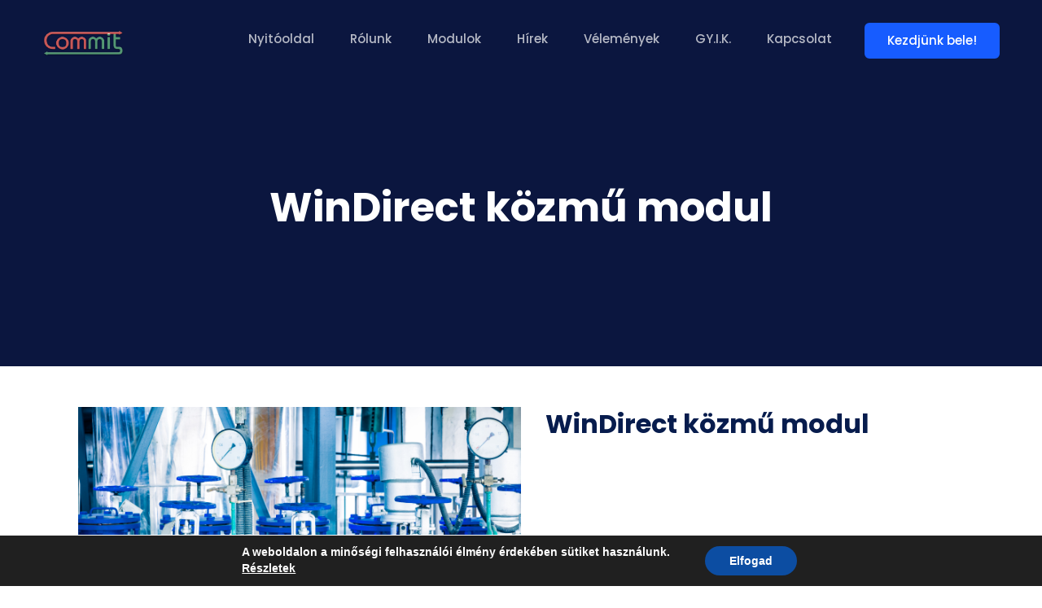

--- FILE ---
content_type: text/css
request_url: https://windirect.hu/wp-content/uploads/tlp-portfolio/portfolio-sc.css?ver=1740836775
body_size: -38
content:
/*sc-8373-start*/#tlp-portfolio-container-8373 .tlp-overlay {background:rgb(42,105,255);}#tlp-portfolio-container-8373 .tlp-portfolio-item h3 a, #tlp-portfolio-container-8373 .tlp-portfolio-item h3 {color:#2a69ff;text-align:center !important;}/*sc-8373-end*/

--- FILE ---
content_type: text/css
request_url: https://windirect.hu/wp-content/plugins/quiety-core/assets/vendors/components-elegant-icons/css/elegant-icons.min.css?ver=6.9
body_size: 3588
content:
@font-face{font-family:'ElegantIcons';src:url('../fonts/ElegantIcons.eot?d918s8');src:url('../fonts/ElegantIcons.eot?#iefixd918s8') format('embedded-opentype'),url('../fonts/ElegantIcons.woff?d918s8') format('woff'),url('../fonts/ElegantIcons.ttf?d918s8') format('truetype'),url('../fonts/ElegantIcons.svg?d918s8##icomoon') format('svg');font-weight:normal;font-style:normal}.ei{font-family:"ElegantIcons";font-style:normal;font-variant:normal;font-weight:normal;line-height:1;speak:none;text-transform:none}.ei-arrow_up::before,.ei-icon_arrow_up::before{content:'\21'}.ei-arrow_down::before,.ei-icon_arrow_down::before{content:'\22'}.ei-arrow_left::before,.ei-icon_arrow_left::before{content:'\23'}.ei-arrow_right::before,.ei-icon_arrow_right::before{content:'\24'}.ei-arrow_left-up::before,.ei-icon_arrow_left-up::before{content:'\25'}.ei-arrow_right-up::before,.ei-icon_arrow_right-up::before{content:'\26'}.ei-arrow_right-down::before,.ei-icon_arrow_right-down::before{content:'\27'}.ei-arrow_left-down::before,.ei-icon_arrow_left-down::before{content:'\28'}.ei-arrow-up-down::before,.ei-icon_arrow-up-down::before{content:'\29'}.ei-arrow_up-down_alt::before,.ei-icon_arrow_up-down_alt::before{content:'\2a'}.ei-arrow_left-right_alt::before,.ei-icon_arrow_left-right_alt::before{content:'\2b'}.ei-arrow_left-right::before,.ei-icon_arrow_left-right::before{content:'\2c'}.ei-arrow_expand_alt2::before,.ei-icon_arrow_expand_alt2::before{content:'\2d'}.ei-arrow_expand_alt::before,.ei-icon_arrow_expand_alt::before{content:'\2e'}.ei-arrow_condense::before,.ei-icon_arrow_condense::before{content:'\2f'}.ei-arrow_expand::before,.ei-icon_arrow_expand::before{content:'\30'}.ei-arrow_move::before,.ei-icon_arrow_move::before{content:'\31'}.ei-arrow_carrot-up::before,.ei-icon_arrow_carrot-up::before{content:'\32'}.ei-arrow_carrot-down::before,.ei-icon_arrow_carrot-down::before{content:'\33'}.ei-arrow_carrot-left::before,.ei-icon_arrow_carrot-left::before{content:'\34'}.ei-arrow_carrot-right::before,.ei-icon_arrow_carrot-right::before{content:'\35'}.ei-arrow_carrot-2up::before,.ei-icon_arrow_carrot-2up::before{content:'\36'}.ei-arrow_carrot-2down::before,.ei-icon_arrow_carrot-2down::before{content:'\37'}.ei-arrow_carrot-2left::before,.ei-icon_arrow_carrot-2left::before{content:'\38'}.ei-arrow_carrot-2right::before,.ei-icon_arrow_carrot-2right::before{content:'\39'}.ei-arrow_carrot-up_alt2::before,.ei-icon_arrow_carrot-up_alt2::before{content:'\3a'}.ei-arrow_carrot-down_alt2::before,.ei-icon_arrow_carrot-down_alt2::before{content:'\3b'}.ei-arrow_carrot-left_alt2::before,.ei-icon_arrow_carrot-left_alt2::before{content:'\3c'}.ei-arrow_carrot-right_alt2::before,.ei-icon_arrow_carrot-right_alt2::before{content:'\3d'}.ei-arrow_carrot-2up_alt2::before,.ei-icon_arrow_carrot-2up_alt2::before{content:'\3e'}.ei-arrow_carrot-2down_alt2::before,.ei-icon_arrow_carrot-2down_alt2::before{content:'\3f'}.ei-arrow_carrot-2left_alt2::before,.ei-icon_arrow_carrot-2left_alt2::before{content:'\40'}.ei-arrow_carrot-2right_alt2::before,.ei-icon_arrow_carrot-2right_alt2::before{content:'\41'}.ei-arrow_triangle-up::before,.ei-icon_arrow_triangle-up::before{content:'\42'}.ei-arrow_triangle-down::before,.ei-icon_arrow_triangle-down::before{content:'\43'}.ei-arrow_triangle-left::before,.ei-icon_arrow_triangle-left::before{content:'\44'}.ei-arrow_triangle-right::before,.ei-icon_arrow_triangle-right::before{content:'\45'}.ei-arrow_triangle-up_alt2::before,.ei-icon_arrow_triangle-up_alt2::before{content:'\46'}.ei-arrow_triangle-down_alt2::before,.ei-icon_arrow_triangle-down_alt2::before{content:'\47'}.ei-arrow_triangle-left_alt2::before,.ei-icon_arrow_triangle-left_alt2::before{content:'\48'}.ei-arrow_triangle-right_alt2::before,.ei-icon_arrow_triangle-right_alt2::before{content:'\49'}.ei-arrow_back::before,.ei-icon_arrow_back::before{content:'\4a'}.ei-minus-06::before,.ei-icon_minus-06::before{content:'\4b'}.ei-plus::before,.ei-icon_plus::before{content:'\4c'}.ei-close::before,.ei-icon_close::before{content:'\4d'}.ei-check::before,.ei-icon_check::before{content:'\4e'}.ei-minus_alt2::before,.ei-icon_minus_alt2::before{content:'\4f'}.ei-plus_alt2::before,.ei-icon_plus_alt2::before{content:'\50'}.ei-close_alt2::before,.ei-icon_close_alt2::before{content:'\51'}.ei-check_alt2::before,.ei-icon_check_alt2::before{content:'\52'}.ei-zoom-out_alt::before,.ei-icon_zoom-out_alt::before{content:'\53'}.ei-zoom-in_alt::before,.ei-icon_zoom-in_alt::before{content:'\54'}.ei-search::before,.ei-icon_search::before{content:'\55'}.ei-box-empty::before,.ei-icon_box-empty::before{content:'\56'}.ei-box-selected::before,.ei-icon_box-selected::before{content:'\57'}.ei-minus-box::before,.ei-icon_minus-box::before{content:'\58'}.ei-plus-box::before,.ei-icon_plus-box::before{content:'\59'}.ei-box-checked::before,.ei-icon_box-checked::before{content:'\5a'}.ei-circle-empty::before,.ei-icon_circle-empty::before{content:'\5b'}.ei-circle-slelected::before,.ei-icon_circle-slelected::before{content:'\5c'}.ei-circle-selected::before,.ei-icon_circle-selected::before{content:'\5c'}.ei-stop_alt2::before,.ei-icon_stop_alt2::before{content:'\5d'}.ei-stop::before,.ei-icon_stop::before{content:'\5e'}.ei-pause_alt2::before,.ei-icon_pause_alt2::before{content:'\5f'}.ei-pause::before,.ei-icon_pause::before{content:'\60'}.ei-menu::before,.ei-icon_menu::before{content:'\61'}.ei-menu-square_alt2::before,.ei-icon_menu-square_alt2::before{content:'\62'}.ei-menu-circle_alt2::before,.ei-icon_menu-circle_alt2::before{content:'\63'}.ei-ul::before,.ei-icon_ul::before{content:'\64'}.ei-ol::before,.ei-icon_ol::before{content:'\65'}.ei-adjust-horiz::before,.ei-icon_adjust-horiz::before{content:'\66'}.ei-adjust-vert::before,.ei-icon_adjust-vert::before{content:'\67'}.ei-document_alt::before,.ei-icon_document_alt::before{content:'\68'}.ei-documents_alt::before,.ei-icon_documents_alt::before{content:'\69'}.ei-pencil::before,.ei-icon_pencil::before{content:'\6a'}.ei-pencil-edit_alt::before,.ei-icon_pencil-edit_alt::before{content:'\6b'}.ei-pencil-edit::before,.ei-icon_pencil-edit::before{content:'\6c'}.ei-folder-alt::before,.ei-icon_folder-alt::before{content:'\6d'}.ei-folder-open_alt::before,.ei-icon_folder-open_alt::before{content:'\6e'}.ei-folder-add_alt::before,.ei-icon_folder-add_alt::before{content:'\6f'}.ei-info_alt::before,.ei-icon_info_alt::before{content:'\70'}.ei-error-oct_alt::before,.ei-icon_error-oct_alt::before{content:'\71'}.ei-error-circle_alt::before,.ei-icon_error-circle_alt::before{content:'\72'}.ei-error-triangle_alt::before,.ei-icon_error-triangle_alt::before{content:'\73'}.ei-question_alt2::before,.ei-icon_question_alt2::before{content:'\74'}.ei-question::before,.ei-icon_question::before{content:'\75'}.ei-comment_alt::before,.ei-icon_comment_alt::before{content:'\76'}.ei-chat_alt::before,.ei-icon_chat_alt::before{content:'\77'}.ei-vol-mute_alt::before,.ei-icon_vol-mute_alt::before{content:'\78'}.ei-volume-low_alt::before,.ei-icon_volume-low_alt::before{content:'\79'}.ei-volume-high_alt::before,.ei-icon_volume-high_alt::before{content:'\7a'}.ei-quotations::before,.ei-icon_quotations::before{content:'\7b'}.ei-quotations_alt2::before,.ei-icon_quotations_alt2::before{content:'\7c'}.ei-clock_alt::before,.ei-icon_clock_alt::before{content:'\7d'}.ei-lock_alt::before,.ei-icon_lock_alt::before{content:'\7e'}.ei-lock-open_alt::before,.ei-icon_lock-open_alt::before{content:'\e000'}.ei-key_alt::before,.ei-icon_key_alt::before{content:'\e001'}.ei-cloud_alt::before,.ei-icon_cloud_alt::before{content:'\e002'}.ei-cloud-upload_alt::before,.ei-icon_cloud-upload_alt::before{content:'\e003'}.ei-cloud-download_alt::before,.ei-icon_cloud-download_alt::before{content:'\e004'}.ei-image::before,.ei-icon_image::before{content:'\e005'}.ei-images::before,.ei-icon_images::before{content:'\e006'}.ei-lightbulb_alt::before,.ei-icon_lightbulb_alt::before{content:'\e007'}.ei-gift_alt::before,.ei-icon_gift_alt::before{content:'\e008'}.ei-house_alt::before,.ei-icon_house_alt::before{content:'\e009'}.ei-genius::before,.ei-icon_genius::before{content:'\e00a'}.ei-mobile::before,.ei-icon_mobile::before{content:'\e00b'}.ei-tablet::before,.ei-icon_tablet::before{content:'\e00c'}.ei-laptop::before,.ei-icon_laptop::before{content:'\e00d'}.ei-desktop::before,.ei-icon_desktop::before{content:'\e00e'}.ei-camera_alt::before,.ei-icon_camera_alt::before{content:'\e00f'}.ei-mail_alt::before,.ei-icon_mail_alt::before{content:'\e010'}.ei-cone_alt::before,.ei-icon_cone_alt::before{content:'\e011'}.ei-ribbon_alt::before,.ei-icon_ribbon_alt::before{content:'\e012'}.ei-bag_alt::before,.ei-icon_bag_alt::before{content:'\e013'}.ei-creditcard::before,.ei-icon_creditcard::before{content:'\e014'}.ei-cart_alt::before,.ei-icon_cart_alt::before{content:'\e015'}.ei-paperclip::before,.ei-icon_paperclip::before{content:'\e016'}.ei-tag_alt::before,.ei-icon_tag_alt::before{content:'\e017'}.ei-tags_alt::before,.ei-icon_tags_alt::before{content:'\e018'}.ei-trash_alt::before,.ei-icon_trash_alt::before{content:'\e019'}.ei-cursor_alt::before,.ei-icon_cursor_alt::before{content:'\e01a'}.ei-mic_alt::before,.ei-icon_mic_alt::before{content:'\e01b'}.ei-compass_alt::before,.ei-icon_compass_alt::before{content:'\e01c'}.ei-pin_alt::before,.ei-icon_pin_alt::before{content:'\e01d'}.ei-pushpin_alt::before,.ei-icon_pushpin_alt::before{content:'\e01e'}.ei-map_alt::before,.ei-icon_map_alt::before{content:'\e01f'}.ei-drawer_alt::before,.ei-icon_drawer_alt::before{content:'\e020'}.ei-toolbox_alt::before,.ei-icon_toolbox_alt::before{content:'\e021'}.ei-book_alt::before,.ei-icon_book_alt::before{content:'\e022'}.ei-calendar::before,.ei-icon_calendar::before{content:'\e023'}.ei-film::before,.ei-icon_film::before{content:'\e024'}.ei-table::before,.ei-icon_table::before{content:'\e025'}.ei-contacts_alt::before,.ei-icon_contacts_alt::before{content:'\e026'}.ei-headphones::before,.ei-icon_headphones::before{content:'\e027'}.ei-lifesaver::before,.ei-icon_lifesaver::before{content:'\e028'}.ei-piechart::before,.ei-icon_piechart::before{content:'\e029'}.ei-refresh::before,.ei-icon_refresh::before{content:'\e02a'}.ei-link_alt::before,.ei-icon_link_alt::before{content:'\e02b'}.ei-link::before,.ei-icon_link::before{content:'\e02c'}.ei-loading::before,.ei-icon_loading::before{content:'\e02d'}.ei-blocked::before,.ei-icon_blocked::before{content:'\e02e'}.ei-archive_alt::before,.ei-icon_archive_alt::before{content:'\e02f'}.ei-heart_alt::before,.ei-icon_heart_alt::before{content:'\e030'}.ei-star_alt::before,.ei-icon_star_alt::before{content:'\e031'}.ei-star-half_alt::before,.ei-icon_star-half_alt::before{content:'\e032'}.ei-star::before,.ei-icon_star::before{content:'\e033'}.ei-star-half::before,.ei-icon_star-half::before{content:'\e034'}.ei-tools::before,.ei-icon_tools::before{content:'\e035'}.ei-tool::before,.ei-icon_tool::before{content:'\e036'}.ei-cog::before,.ei-icon_cog::before{content:'\e037'}.ei-cogs::before,.ei-icon_cogs::before{content:'\e038'}.ei-arrow_up_alt::before,.ei-icon_arrow_up_alt::before{content:'\e039'}.ei-arrow_down_alt::before,.ei-icon_arrow_down_alt::before{content:'\e03a'}.ei-arrow_left_alt::before,.ei-icon_arrow_left_alt::before{content:'\e03b'}.ei-arrow_right_alt::before,.ei-icon_arrow_right_alt::before{content:'\e03c'}.ei-arrow_left-up_alt::before,.ei-icon_arrow_left-up_alt::before{content:'\e03d'}.ei-arrow_right-up_alt::before,.ei-icon_arrow_right-up_alt::before{content:'\e03e'}.ei-arrow_right-down_alt::before,.ei-icon_arrow_right-down_alt::before{content:'\e03f'}.ei-arrow_left-down_alt::before,.ei-icon_arrow_left-down_alt::before{content:'\e040'}.ei-arrow_condense_alt::before,.ei-icon_arrow_condense_alt::before{content:'\e041'}.ei-arrow_expand_alt3::before,.ei-icon_arrow_expand_alt3::before{content:'\e042'}.ei-arrow_carrot_up_alt::before,.ei-icon_arrow_carrot_up_alt::before{content:'\e043'}.ei-arrow_carrot-down_alt::before,.ei-icon_arrow_carrot-down_alt::before{content:'\e044'}.ei-arrow_carrot-left_alt::before,.ei-icon_arrow_carrot-left_alt::before{content:'\e045'}.ei-arrow_carrot-right_alt::before,.ei-icon_arrow_carrot-right_alt::before{content:'\e046'}.ei-arrow_carrot-2up_alt::before,.ei-icon_arrow_carrot-2up_alt::before{content:'\e047'}.ei-arrow_carrot-2dwnn_alt::before,.ei-icon_arrow_carrot-2dwnn_alt::before{content:'\e048'}.ei-arrow_carrot-2left_alt::before,.ei-icon_arrow_carrot-2left_alt::before{content:'\e049'}.ei-arrow_carrot-2right_alt::before,.ei-icon_arrow_carrot-2right_alt::before{content:'\e04a'}.ei-arrow_triangle-up_alt::before,.ei-icon_arrow_triangle-up_alt::before{content:'\e04b'}.ei-arrow_triangle-down_alt::before,.ei-icon_arrow_triangle-down_alt::before{content:'\e04c'}.ei-arrow_triangle-left_alt::before,.ei-icon_arrow_triangle-left_alt::before{content:'\e04d'}.ei-arrow_triangle-right_alt::before,.ei-icon_arrow_triangle-right_alt::before{content:'\e04e'}.ei-minus_alt::before,.ei-icon_minus_alt::before{content:'\e04f'}.ei-plus_alt::before,.ei-icon_plus_alt::before{content:'\e050'}.ei-close_alt::before,.ei-icon_close_alt::before{content:'\e051'}.ei-check_alt::before,.ei-icon_check_alt::before{content:'\e052'}.ei-zoom-out::before,.ei-icon_zoom-out::before{content:'\e053'}.ei-zoom-in::before,.ei-icon_zoom-in::before{content:'\e054'}.ei-stop_alt::before,.ei-icon_stop_alt::before{content:'\e055'}.ei-menu-square_alt::before,.ei-icon_menu-square_alt::before{content:'\e056'}.ei-menu-circle_alt::before,.ei-icon_menu-circle_alt::before{content:'\e057'}.ei-document::before,.ei-icon_document::before{content:'\e058'}.ei-documents::before,.ei-icon_documents::before{content:'\e059'}.ei-pencil_alt::before,.ei-icon_pencil_alt::before{content:'\e05a'}.ei-folder::before,.ei-icon_folder::before{content:'\e05b'}.ei-folder-open::before,.ei-icon_folder-open::before{content:'\e05c'}.ei-folder-add::before,.ei-icon_folder-add::before{content:'\e05d'}.ei-folder_upload::before,.ei-icon_folder_upload::before{content:'\e05e'}.ei-folder_download::before,.ei-icon_folder_download::before{content:'\e05f'}.ei-info::before,.ei-icon_info::before{content:'\e060'}.ei-error-circle::before,.ei-icon_error-circle::before{content:'\e061'}.ei-error-oct::before,.ei-icon_error-oct::before{content:'\e062'}.ei-error-triangle::before,.ei-icon_error-triangle::before{content:'\e063'}.ei-question_alt::before,.ei-icon_question_alt::before{content:'\e064'}.ei-comment::before,.ei-icon_comment::before{content:'\e065'}.ei-chat::before,.ei-icon_chat::before{content:'\e066'}.ei-vol-mute::before,.ei-icon_vol-mute::before{content:'\e067'}.ei-volume-low::before,.ei-icon_volume-low::before{content:'\e068'}.ei-volume-high::before,.ei-icon_volume-high::before{content:'\e069'}.ei-quotations_alt::before,.ei-icon_quotations_alt::before{content:'\e06a'}.ei-clock::before,.ei-icon_clock::before{content:'\e06b'}.ei-lock::before,.ei-icon_lock::before{content:'\e06c'}.ei-lock-open::before,.ei-icon_lock-open::before{content:'\e06d'}.ei-key::before,.ei-icon_key::before{content:'\e06e'}.ei-cloud::before,.ei-icon_cloud::before{content:'\e06f'}.ei-cloud-upload::before,.ei-icon_cloud-upload::before{content:'\e070'}.ei-cloud-download::before,.ei-icon_cloud-download::before{content:'\e071'}.ei-lightbulb::before,.ei-icon_lightbulb::before{content:'\e072'}.ei-gift::before,.ei-icon_gift::before{content:'\e073'}.ei-house::before,.ei-icon_house::before{content:'\e074'}.ei-camera::before,.ei-icon_camera::before{content:'\e075'}.ei-mail::before,.ei-icon_mail::before{content:'\e076'}.ei-cone::before,.ei-icon_cone::before{content:'\e077'}.ei-ribbon::before,.ei-icon_ribbon::before{content:'\e078'}.ei-bag::before,.ei-icon_bag::before{content:'\e079'}.ei-cart::before,.ei-icon_cart::before{content:'\e07a'}.ei-tag::before,.ei-icon_tag::before{content:'\e07b'}.ei-tags::before,.ei-icon_tags::before{content:'\e07c'}.ei-trash::before,.ei-icon_trash::before{content:'\e07d'}.ei-cursor::before,.ei-icon_cursor::before{content:'\e07e'}.ei-mic::before,.ei-icon_mic::before{content:'\e07f'}.ei-compass::before,.ei-icon_compass::before{content:'\e080'}.ei-pin::before,.ei-icon_pin::before{content:'\e081'}.ei-pushpin::before,.ei-icon_pushpin::before{content:'\e082'}.ei-map::before,.ei-icon_map::before{content:'\e083'}.ei-drawer::before,.ei-icon_drawer::before{content:'\e084'}.ei-toolbox::before,.ei-icon_toolbox::before{content:'\e085'}.ei-book::before,.ei-icon_book::before{content:'\e086'}.ei-contacts::before,.ei-icon_contacts::before{content:'\e087'}.ei-archive::before,.ei-icon_archive::before{content:'\e088'}.ei-heart::before,.ei-icon_heart::before{content:'\e089'}.ei-profile::before,.ei-icon_profile::before{content:'\e08a'}.ei-group::before,.ei-icon_group::before{content:'\e08b'}.ei-grid-2x2::before,.ei-icon_grid-2x2::before{content:'\e08c'}.ei-grid-3x3::before,.ei-icon_grid-3x3::before{content:'\e08d'}.ei-music::before,.ei-icon_music::before{content:'\e08e'}.ei-pause_alt::before,.ei-icon_pause_alt::before{content:'\e08f'}.ei-phone::before,.ei-icon_phone::before{content:'\e090'}.ei-upload::before,.ei-icon_upload::before{content:'\e091'}.ei-download::before,.ei-icon_download::before{content:'\e092'}.ei-social_facebook::before,.ei-icon_social_facebook::before{content:'\e093'}.ei-social_twitter::before,.ei-icon_social_twitter::before{content:'\e094'}.ei-social_pinterest::before,.ei-icon_social_pinterest::before{content:'\e095'}.ei-social_googleplus::before,.ei-icon_social_googleplus::before{content:'\e096'}.ei-social_tumblr::before,.ei-icon_social_tumblr::before{content:'\e097'}.ei-social_tumbleupon::before,.ei-icon_social_tumbleupon::before{content:'\e098'}.ei-social_wordpress::before,.ei-icon_social_wordpress::before{content:'\e099'}.ei-social_instagram::before,.ei-icon_social_instagram::before{content:'\e09a'}.ei-social_dribbble::before,.ei-icon_social_dribbble::before{content:'\e09b'}.ei-social_vimeo::before,.ei-icon_social_vimeo::before{content:'\e09c'}.ei-social_linkedin::before,.ei-icon_social_linkedin::before{content:'\e09d'}.ei-social_rss::before,.ei-icon_social_rss::before{content:'\e09e'}.ei-social_deviantart::before,.ei-icon_social_deviantart::before{content:'\e09f'}.ei-social_share::before,.ei-icon_social_share::before{content:'\e0a0'}.ei-social_myspace::before,.ei-icon_social_myspace::before{content:'\e0a1'}.ei-social_skype::before,.ei-icon_social_skype::before{content:'\e0a2'}.ei-social_youtube::before,.ei-icon_social_youtube::before{content:'\e0a3'}.ei-social_picassa::before,.ei-icon_social_picassa::before{content:'\e0a4'}.ei-social_googledrive::before,.ei-icon_social_googledrive::before{content:'\e0a5'}.ei-social_flickr::before,.ei-icon_social_flickr::before{content:'\e0a6'}.ei-social_blogger::before,.ei-icon_social_blogger::before{content:'\e0a7'}.ei-social_spotify::before,.ei-icon_social_spotify::before{content:'\e0a8'}.ei-social_delicious::before,.ei-icon_social_delicious::before{content:'\e0a9'}.ei-social_facebook_circle::before,.ei-icon_social_facebook_circle::before{content:'\e0aa'}.ei-social_twitter_circle::before,.ei-icon_social_twitter_circle::before{content:'\e0ab'}.ei-social_pinterest_circle::before,.ei-icon_social_pinterest_circle::before{content:'\e0ac'}.ei-social_googleplus_circle::before,.ei-icon_social_googleplus_circle::before{content:'\e0ad'}.ei-social_tumblr_circle::before,.ei-icon_social_tumblr_circle::before{content:'\e0ae'}.ei-social_stumbleupon_circle::before,.ei-icon_social_stumbleupon_circle::before{content:'\e0af'}.ei-social_wordpress_circle::before,.ei-icon_social_wordpress_circle::before{content:'\e0b0'}.ei-social_instagram_circle::before,.ei-icon_social_instagram_circle::before{content:'\e0b1'}.ei-social_dribbble_circle::before,.ei-icon_social_dribbble_circle::before{content:'\e0b2'}.ei-social_vimeo_circle::before,.ei-icon_social_vimeo_circle::before{content:'\e0b3'}.ei-social_linkedin_circle::before,.ei-icon_social_linkedin_circle::before{content:'\e0b4'}.ei-social_rss_circle::before,.ei-icon_social_rss_circle::before{content:'\e0b5'}.ei-social_deviantart_circle::before,.ei-icon_social_deviantart_circle::before{content:'\e0b6'}.ei-social_share_circle::before,.ei-icon_social_share_circle::before{content:'\e0b7'}.ei-social_myspace_circle::before,.ei-icon_social_myspace_circle::before{content:'\e0b8'}.ei-social_skype_circle::before,.ei-icon_social_skype_circle::before{content:'\e0b9'}.ei-social_youtube_circle::before,.ei-icon_social_youtube_circle::before{content:'\e0ba'}.ei-social_picassa_circle::before,.ei-icon_social_picassa_circle::before{content:'\e0bb'}.ei-social_googledrive_alt2::before,.ei-icon_social_googledrive_alt2::before{content:'\e0bc'}.ei-social_flickr_circle::before,.ei-icon_social_flickr_circle::before{content:'\e0bd'}.ei-social_blogger_circle::before,.ei-icon_social_blogger_circle::before{content:'\e0be'}.ei-social_spotify_circle::before,.ei-icon_social_spotify_circle::before{content:'\e0bf'}.ei-social_delicious_circle::before,.ei-icon_social_delicious_circle::before{content:'\e0c0'}.ei-social_facebook_square::before,.ei-icon_social_facebook_square::before{content:'\e0c1'}.ei-social_twitter_square::before,.ei-icon_social_twitter_square::before{content:'\e0c2'}.ei-social_pinterest_square::before,.ei-icon_social_pinterest_square::before{content:'\e0c3'}.ei-social_googleplus_square::before,.ei-icon_social_googleplus_square::before{content:'\e0c4'}.ei-social_tumblr_square::before,.ei-icon_social_tumblr_square::before{content:'\e0c5'}.ei-social_stumbleupon_square::before,.ei-icon_social_stumbleupon_square::before{content:'\e0c6'}.ei-social_wordpress_square::before,.ei-icon_social_wordpress_square::before{content:'\e0c7'}.ei-social_instagram_square::before,.ei-icon_social_instagram_square::before{content:'\e0c8'}.ei-social_dribbble_square::before,.ei-icon_social_dribbble_square::before{content:'\e0c9'}.ei-social_vimeo_square::before,.ei-icon_social_vimeo_square::before{content:'\e0ca'}.ei-social_linkedin_square::before,.ei-icon_social_linkedin_square::before{content:'\e0cb'}.ei-social_rss_square::before,.ei-icon_social_rss_square::before{content:'\e0cc'}.ei-social_deviantart_square::before,.ei-icon_social_deviantart_square::before{content:'\e0cd'}.ei-social_share_square::before,.ei-icon_social_share_square::before{content:'\e0ce'}.ei-social_myspace_square::before,.ei-icon_social_myspace_square::before{content:'\e0cf'}.ei-social_skype_square::before,.ei-icon_social_skype_square::before{content:'\e0d0'}.ei-social_youtube_square::before,.ei-icon_social_youtube_square::before{content:'\e0d1'}.ei-social_picassa_square::before,.ei-icon_social_picassa_square::before{content:'\e0d2'}.ei-social_googledrive_square::before,.ei-icon_social_googledrive_square::before{content:'\e0d3'}.ei-social_flickr_square::before,.ei-icon_social_flickr_square::before{content:'\e0d4'}.ei-social_blogger_square::before,.ei-icon_social_blogger_square::before{content:'\e0d5'}.ei-social_spotify_square::before,.ei-icon_social_spotify_square::before{content:'\e0d6'}.ei-social_delicious_square::before,.ei-icon_social_delicious_square::before{content:'\e0d7'}.ei-printer::before,.ei-icon_printer::before{content:'\e103'}.ei-calulator::before,.ei-icon_calulator::before{content:'\e0ee'}.ei-building::before,.ei-icon_building::before{content:'\e0ef'}.ei-floppy::before,.ei-icon_floppy::before{content:'\e0e8'}.ei-drive::before,.ei-icon_drive::before{content:'\e0ea'}.ei-search-2::before,.ei-icon_search-2::before{content:'\e101'}.ei-id::before,.ei-icon_id::before{content:'\e107'}.ei-id-2::before,.ei-icon_id-2::before{content:'\e108'}.ei-puzzle::before,.ei-icon_puzzle::before{content:'\e102'}.ei-like::before,.ei-icon_like::before{content:'\e106'}.ei-dislike::before,.ei-icon_dislike::before{content:'\e0eb'}.ei-mug::before,.ei-icon_mug::before{content:'\e105'}.ei-currency::before,.ei-icon_currency::before{content:'\e0ed'}.ei-wallet::before,.ei-icon_wallet::before{content:'\e100'}.ei-pens::before,.ei-icon_pens::before{content:'\e104'}.ei-easel::before,.ei-icon_easel::before{content:'\e0e9'}.ei-flowchart::before,.ei-icon_flowchart::before{content:'\e109'}.ei-datareport::before,.ei-icon_datareport::before{content:'\e0ec'}.ei-briefcase::before,.ei-icon_briefcase::before{content:'\e0fe'}.ei-shield::before,.ei-icon_shield::before{content:'\e0f6'}.ei-percent::before,.ei-icon_percent::before{content:'\e0fb'}.ei-globe::before,.ei-icon_globe::before{content:'\e0e2'}.ei-globe-2::before,.ei-icon_globe-2::before{content:'\e0e3'}.ei-target::before,.ei-icon_target::before{content:'\e0f5'}.ei-hourglass::before,.ei-icon_hourglass::before{content:'\e0e1'}.ei-balance::before,.ei-icon_balance::before{content:'\e0ff'}.ei-rook::before,.ei-icon_rook::before{content:'\e0f8'}.ei-printer-alt::before,.ei-icon_printer-alt::before{content:'\e0fa'}.ei-calculator_alt::before,.ei-icon_calculator_alt::before{content:'\e0e7'}.ei-building_alt::before,.ei-icon_building_alt::before{content:'\e0fd'}.ei-floppy_alt::before,.ei-icon_floppy_alt::before{content:'\e0e4'}.ei-drive_alt::before,.ei-icon_drive_alt::before{content:'\e0e5'}.ei-search_alt::before,.ei-icon_search_alt::before{content:'\e0f7'}.ei-id_alt::before,.ei-icon_id_alt::before{content:'\e0e0'}.ei-id-2_alt::before,.ei-icon_id-2_alt::before{content:'\e0fc'}.ei-puzzle_alt::before,.ei-icon_puzzle_alt::before{content:'\e0f9'}.ei-like_alt::before,.ei-icon_like_alt::before{content:'\e0dd'}.ei-dislike_alt::before,.ei-icon_dislike_alt::before{content:'\e0f1'}.ei-mug_alt::before,.ei-icon_mug_alt::before{content:'\e0dc'}.ei-currency_alt::before,.ei-icon_currency_alt::before{content:'\e0f3'}.ei-wallet_alt::before,.ei-icon_wallet_alt::before{content:'\e0d8'}.ei-pens_alt::before,.ei-icon_pens_alt::before{content:'\e0db'}.ei-easel_alt::before,.ei-icon_easel_alt::before{content:'\e0f0'}.ei-flowchart_alt::before,.ei-icon_flowchart_alt::before{content:'\e0df'}.ei-datareport_alt::before,.ei-icon_datareport_alt::before{content:'\e0f2'}.ei-briefcase_alt::before,.ei-icon_briefcase_alt::before{content:'\e0f4'}.ei-shield_alt::before,.ei-icon_shield_alt::before{content:'\e0d9'}.ei-percent_alt::before,.ei-icon_percent_alt::before{content:'\e0da'}.ei-globe_alt::before,.ei-icon_globe_alt::before{content:'\e0de'}.ei-clipboard::before,.ei-icon_clipboard::before{content:'\e0e6'}

--- FILE ---
content_type: text/css
request_url: https://windirect.hu/wp-content/uploads/elementor/css/post-6173.css?ver=1674058649
body_size: 33
content:
.elementor-6173 .elementor-element.elementor-element-631e5ce > .elementor-container{max-width:1200px;}.elementor-6173 .elementor-element.elementor-element-631e5ce{padding:30px 0px 0px 0px;}.elementor-6173 .elementor-element.elementor-element-c331a42 > .elementor-element-populated{padding:15px 50px 15px 15px;}.elementor-6173 .elementor-element.elementor-element-36a8dd3 .elementor-heading-title{font-size:32px;line-height:1.3em;}.elementor-6173 .elementor-element.elementor-element-cd9d63c .tt__list li i{color:#6EC1E4;font-size:14px;}.elementor-6173 .elementor-element.elementor-element-cd9d63c .tt__list li svg{fill:#6EC1E4;width:14px;}